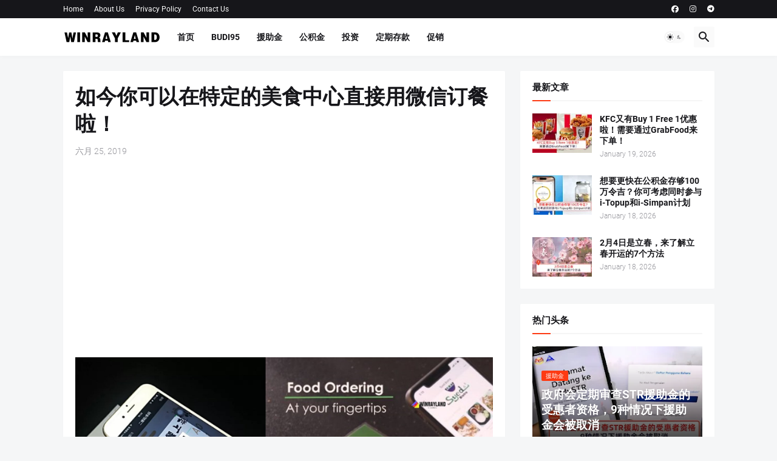

--- FILE ---
content_type: text/html; charset=utf-8
request_url: https://www.google.com/recaptcha/api2/aframe
body_size: 268
content:
<!DOCTYPE HTML><html><head><meta http-equiv="content-type" content="text/html; charset=UTF-8"></head><body><script nonce="n_F0lXrLdjxFgVZXGBu-5A">/** Anti-fraud and anti-abuse applications only. See google.com/recaptcha */ try{var clients={'sodar':'https://pagead2.googlesyndication.com/pagead/sodar?'};window.addEventListener("message",function(a){try{if(a.source===window.parent){var b=JSON.parse(a.data);var c=clients[b['id']];if(c){var d=document.createElement('img');d.src=c+b['params']+'&rc='+(localStorage.getItem("rc::a")?sessionStorage.getItem("rc::b"):"");window.document.body.appendChild(d);sessionStorage.setItem("rc::e",parseInt(sessionStorage.getItem("rc::e")||0)+1);localStorage.setItem("rc::h",'1768794707393');}}}catch(b){}});window.parent.postMessage("_grecaptcha_ready", "*");}catch(b){}</script></body></html>